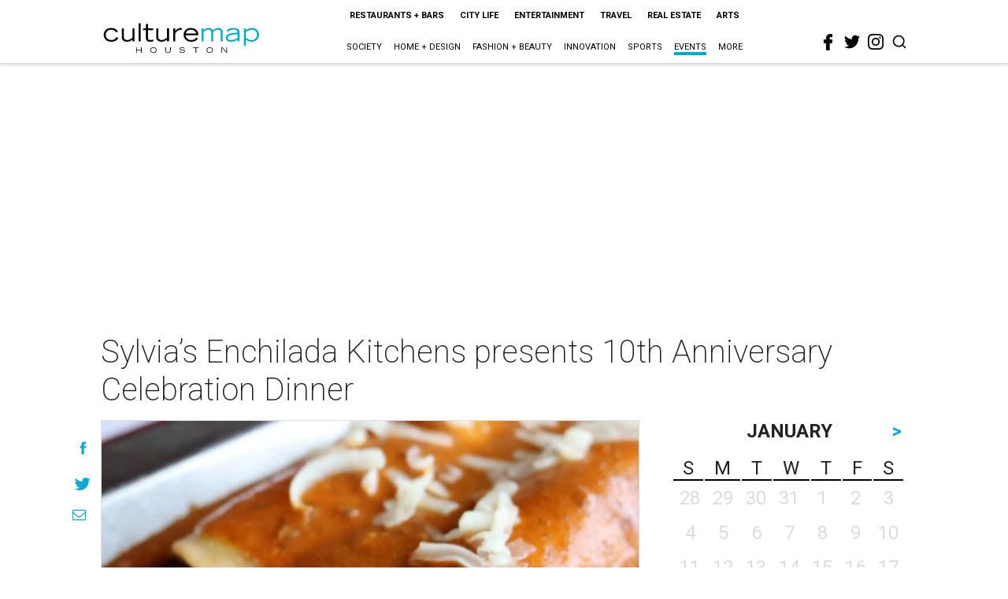

--- FILE ---
content_type: text/html; charset=utf-8
request_url: https://www.google.com/recaptcha/api2/aframe
body_size: 267
content:
<!DOCTYPE HTML><html><head><meta http-equiv="content-type" content="text/html; charset=UTF-8"></head><body><script nonce="vr5FLKw4JHhdJmxVTyeBJg">/** Anti-fraud and anti-abuse applications only. See google.com/recaptcha */ try{var clients={'sodar':'https://pagead2.googlesyndication.com/pagead/sodar?'};window.addEventListener("message",function(a){try{if(a.source===window.parent){var b=JSON.parse(a.data);var c=clients[b['id']];if(c){var d=document.createElement('img');d.src=c+b['params']+'&rc='+(localStorage.getItem("rc::a")?sessionStorage.getItem("rc::b"):"");window.document.body.appendChild(d);sessionStorage.setItem("rc::e",parseInt(sessionStorage.getItem("rc::e")||0)+1);localStorage.setItem("rc::h",'1769655380953');}}}catch(b){}});window.parent.postMessage("_grecaptcha_ready", "*");}catch(b){}</script></body></html>